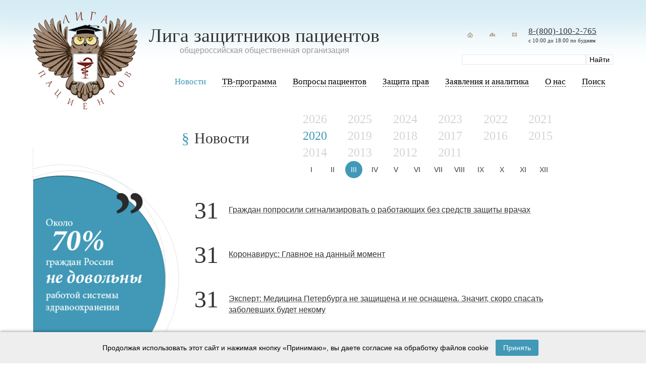

--- FILE ---
content_type: text/html; charset=utf-8
request_url: https://ligap.ru/news/2020/03/
body_size: 5239
content:
<!doctype html>
<html lang="ru">
	<head>
		<meta charset="utf-8">
		<title>Лига защитников пациентов - Новости</title>
		<meta name="Description" content="права пациентов, бесплатные консультации, защита пациентов, защита прав пациентов, Лига защитников пациентов, Саверский, общероссийская общественная организация,  медицинский юрист, медицинский адвокат, решения суда, обжалование решения суда, обращение в прокуратуру, жалоба в прокуратуру, жалоба в суд, иск в суд, права пациентов на бумаге и в жизни, особенности национального лечения, как безопасно родить в россии, права инвалидов, право на лекарственное обеспечение">
		<meta name="Keywords" content="права пациентов, бесплатные консультации, защита пациентов, защита прав пациентов, Лига защитников пациентов, Саверский, общероссийская общественная организация,  медицинский юрист, медицинский адвокат, решения суда, обжалование решения суда, обращение в прокуратуру, жалоба в прокуратуру, жалоба в суд, иск в суд, права пациентов на бумаге и в жизни, особенности национального лечения, как безопасно родить в россии, права инвалидов, право на лекарственное обеспечение, защитники пациентов, лига пациентов, лига защиты пациентов, лига защиты прав пациентов, лига защитников прав пациентов, врачебная ошибка, ошибка врача, халатность врача, юридические консультации пациентов">
		<meta name="viewport" content="width=device-width, initial-scale=1, maximum-scale=1, user-scalable=0" />
		<meta http-equiv="X-UA-Compatible" content="ie=edge">
		<meta property="og:title" content="Лига защитников пациентов - Новости" />
		<meta property="og:description" content="права пациентов, бесплатные консультации, защита пациентов, защита прав пациентов, Лига защитников пациентов, Саверский, общероссийская общественная организация,  медицинский юрист, медицинский адвокат, решения суда, обжалование решения суда, обращение в прокуратуру, жалоба в прокуратуру, жалоба в суд, иск в суд, права пациентов на бумаге и в жизни, особенности национального лечения, как безопасно родить в россии, права инвалидов, право на лекарственное обеспечение" />
		<meta property="og:image" content="/markup/build/img/ligap-logo.png">

		<link rel="shortcut icon" href="/favicon.ico" type="image/x-icon" />
		<link rel="icon" href="/favicon.ico" type="image/x-icon" />
		<meta name="theme-color" content="#ffffff">

		<link rel="stylesheet" media="screen" href="/markup/build/css/main.css" />
	<style>


</style>

</head>
	<body class="tpl-body-site-1 tpl-body-sub-81">
		<div class="wrap">
			<div class="header-blue">
				<div class="width width_big">
					<div class="header-blue__in"></div>
				</div>
			</div>
			<div class="header-wrap">
				<div class="width">
					<div class="header">
						
						<div class="logo">
							<div class="logo__txt">
								<h2>Лига защитников пациентов</h2>
								<h3>oбщероссийская общественная организация</h3>
							</div>
							<div class="logo__img">
								<a href="/">
									<img src="/markup/build/img/ligap-logo.png" alt="" />
								</a>
							</div>
						</div>

						<div class="phone-search-wrap">
							<div class="phone-wrap">
								<div class="icons">
									<a href="/"><img src="/markup/build/img/home.png" width="34" height="34" /></a>
									<a href="/map/"><img src="/markup/build/img/map.png" width="34" height="34" /></a>
									<a href="http://ligap.ru/feedback/"><img src="/markup/build/img/mail.png" width="34" height="34" title="liga@ligap.ru" /></a>
								</div>
								<div class="phone">
									<div class="phone__tel"><a rel="nofollow" href="tel:+78001002765">8-(800)-100-2-765</a></div>
									<div class="phone__work">с 10:00 до 18:00 по будням</div>
								</div>
							</div>

							<div class="search">
								<form action="/search/" method="GET">
									<input class="text" type="text" size="20" name="search_query" id="nc_search_query" value="" />
									<input class="submit" type="submit" value="Найти" />
								</form>
							</div>
						</div>
						
						<div class="menu-mobile app--mobile-menu">
							<img src="/markup/build/img/menu-bar.svg" alt="" class="svg" />
						</div><!-- /menu-mobile -->
					</div>
				</div>
			</div>
			

			<div class="hdr-menu-wrapper-wrap">
				<div class="hdr-menu-wrapper">
					<div class="width">
						<div class="menu-wrap app-menu-wrap">
							<div class="menu-block app-menu-block">
								<div class="menu app-menu">
									<div class="menu-mobile-close"></div>
									<ul>
										<li class="hidden-desktop">
											<a href="/"><span>Главная</span></a>
										</li>

										
		<li class='active'>
			<a href='/news/'>
				<span>Новости</span>
			</a>
			
		</li>
	
		<li>
			<a href='/tv-main/'>

				<span>ТВ-программа</span>
			</a>
			
		</li>
	
		<li>
			<a href='/questions/'>

				<span>Вопросы пациентов</span>
			</a>
			
		<div class='popup'><div><ul>
	
		<li>
			<a href='/questions/prava/'>
				<span>Права пациентов</span>
			</a>

		</li>
	
		<li>
			<a href='/questions/invalid/'>
				<span> Права инвалидов </span>
			</a>

		</li>
	
		<li>
			<a href='/questions/vrach/'>
				<span>Вопросы врачей</span>
			</a>

		</li>
	
		<li>
			<a href='/questions/vopros/'>
				<span>Вопросы пациентов </span>
			</a>

		</li>
	
		</ul></div></div>
	
		</li>
	
		<li>
			<a href='/protect-rights/ombudsmen/'>

				<span>Защита прав</span>
			</a>
			
		<div class='popup'><div><ul>
	
		<li>
			<a href='/protect-rights/ombudsmen/'>
				<span>Конфликты и их разрешение. Право на возмещение ущерба</span>
			</a>

		</li>
	
		<li>
			<a href='/protect-rights/zashita/'>
				<span>Защитники прав пациентов в России</span>
			</a>

		</li>
	
		<li>
			<a href='/protect-rights/sud-praktika/'>
				<span>Образцы судебных документов</span>
			</a>

		</li>
	
		<li>
			<a href='/protect-rights/obraz/'>
				<span>Образцы досудебных документов</span>
			</a>

		</li>
	
		<li>
			<a href='/protect-rights/praktika/'>
				<span>Уголовная ответственность медицинского персонала</span>
			</a>

		</li>
	
		<li>
			<a href='/protect-rights/pr/'>
				<span>Судебная практика</span>
			</a>

		</li>
	
		</ul></div></div>
	
		</li>
	
		<li>
			<a href='/articles/'>

				<span>Заявления и аналитика</span>
			</a>
			
		<div class='popup'><div><ul>
	
		<li>
			<a href='/articles/zayavlenia/'>
				<span>Заявления</span>
			</a>

		</li>
	
		<li>
			<a href='/articles/analitika/'>
				<span>Аналитика</span>
			</a>

		</li>
	
		<li>
			<a href='/articles/reshenia/'>
				<span>Решения Общественного совета при Росздравнадзоре</span>
			</a>

		</li>
	
		<li>
			<a href='/articles/smi/'>
				<span>СМИ с нами</span>
			</a>

		</li>
	
		</ul></div></div>
	
		</li>
	
		<li>
			<a href='/aboutus/'>

				<span>О нас</span>
			</a>
			
		<div class='popup'><div><ul>
	
		<li>
			<a href='/aboutus/contakt/'>
				<span>Контакты</span>
			</a>

		</li>
	
		<li>
			<a href='/aboutus/ustav/'>
				<span>Устав</span>
			</a>

		</li>
	
		<li>
			<a href='/aboutus/svid/'>
				<span>Свидетельство о регистрации</span>
			</a>

		</li>
	
		<li>
			<a href='/aboutus/lica/'>
				<span>Лица</span>
			</a>

		</li>
	
		<li>
			<a href='/aboutus/pravlenie/'>
				<span>Правление</span>
			</a>

		</li>
	
		<li>
			<a href='/aboutus/regijn/'>
				<span>Регионы</span>
			</a>

		</li>
	
		<li>
			<a href='/aboutus/sponsor/'>
				<span>Спонсорам</span>
			</a>

		</li>
	
		<li>
			<a href='/aboutus/otchet/'>
				<span>Отчеты</span>
			</a>

		</li>
	
		</ul></div></div>
	
		</li>
	
		<li>
			<a href='/search/'>

				<span>Поиск</span>
			</a>
			
		</li>
	
									</ul>
								</div><!-- /menu -->
							</div><!-- /menu-block -->
						</div><!-- /menu-wrap -->
					</div><!-- /width -->
				</div><!-- /hdr-menu-wrapper -->
			</div>

	<div class="width">


			<div class="blk_round">
			<img src="/netcat_files/1107_81.gif" width="295" height="448">
		</div>
		
		<div class="blk blk_question2">
			<a href="/questions/">
				<img src="/markup/build/img/question_small.jpg">
			</a>
		</div>
		
		<div class="blk blk_content">
			<h4>Новости</h4>
			
			<!-- SecondaryMenu -->
						<!-- /SecondaryMenu -->
			
	
					<div class="news-archive">
						<div class="years">
							<ul>
									<li><a href='/news/2026/03'>2026</a></li>
	<li><a href='/news/2025/03'>2025</a></li>
	<li><a href='/news/2024/03'>2024</a></li>
	<li><a href='/news/2023/03'>2023</a></li>
	<li><a href='/news/2022/03'>2022</a></li>
	<li><a href='/news/2021/03'>2021</a></li>
	<li><span>2020</span></li>
	<li><a href='/news/2019/03'>2019</a></li>
	<li><a href='/news/2018/03'>2018</a></li>
	<li><a href='/news/2017/03'>2017</a></li>
	<li><a href='/news/2016/03'>2016</a></li>
	<li><a href='/news/2015/03'>2015</a></li>
	<li><a href='/news/2014/03'>2014</a></li>
	<li><a href='/news/2013/03'>2013</a></li>
	<li><a href='/news/2012/03'>2012</a></li>
	<li><a href='/news/2011/03'>2011</a></li>
								<li></li><li></li><li></li><li></li><li></li><li></li><li></li><li></li><li></li>
							</ul>
						</div>
						<div class="months">
							<ul>
								
										<li><a href='/news/2020/01' >I</a></li>
									
										<li><a href='/news/2020/02' >II</a></li>
									
										<li><a href='/news/2020/03'  class='current' >III</a></li>
									
										<li><a href='/news/2020/04' >IV</a></li>
									
										<li><a href='/news/2020/05' >V</a></li>
									
										<li><a href='/news/2020/06' >VI</a></li>
									
										<li><a href='/news/2020/07' >VII</a></li>
									
										<li><a href='/news/2020/08' >VIII</a></li>
									
										<li><a href='/news/2020/09' >IX</a></li>
									
										<li><a href='/news/2020/10' >X</a></li>
									
										<li><a href='/news/2020/11' >XI</a></li>
									
										<li><a href='/news/2020/12' >XII</a></li>
																</ul>
						</div>
					</div>





					<div class="list list_news2">
                    
                                                                <div class="item">
							<div class="item__date">31</div>
							<div class="item__ttl">
								<a href="/news/news_20601.html"><p><span style="font-size: medium;">Граждан попросили сигнализировать о работающих без средств защиты врачах</span></p></a>
							</div>
						</div>
                        <div class="item">
							<div class="item__date">31</div>
							<div class="item__ttl">
								<a href="/news/news_20600.html"><p><span style="font-size: medium;">Коронавирус: Главное на данный момент</span></p></a>
							</div>
						</div>
                        <div class="item">
							<div class="item__date">31</div>
							<div class="item__ttl">
								<a href="/news/news_20599.html"><p><span style="font-size: medium;">Эксперт: Медицина Петербурга не защищена и не оснащена. Значит, скоро спасать заболевших будет некому</span></p></a>
							</div>
						</div>
                        <div class="item">
							<div class="item__date">30</div>
							<div class="item__ttl">
								<a href="/news/news_20598.html"><p><span style="font-size: medium;">Режим принудительной самоизоляции могут ввести во всех регионах России</span></p></a>
							</div>
						</div>
                        <div class="item">
							<div class="item__date">27</div>
							<div class="item__ttl">
								<a href="/news/news_20597.html"><p><span style="font-size: medium;">В России зафиксирован третий случай смерти пациента с коронавирусом</span></p></a>
							</div>
						</div>
                        <div class="item">
							<div class="item__date">27</div>
							<div class="item__ttl">
								<a href="/news/news_20596.html"><p><span style="font-size: medium;">Краснодарские врачи роддома №5 обвиняются в смерти новорожденного ребенка (видео)<br />
</span></p></a>
							</div>
						</div>
                        <div class="item">
							<div class="item__date">27</div>
							<div class="item__ttl">
								<a href="/news/news_20595.html"><p><span style="font-size: medium;">Суд признал нижегородских врачей виновными в смерти 8-летней девочки и освободил их от наказания</span></p></a>
							</div>
						</div>
                        <div class="item">
							<div class="item__date">27</div>
							<div class="item__ttl">
								<a href="/news/news_20594.html"><p><span style="font-size: medium;">Молодой уралец лег на простейшую операцию, но ему занесли заразу и ампутировали мужской орган</span></p></a>
							</div>
						</div>
                        <div class="item">
							<div class="item__date">27</div>
							<div class="item__ttl">
								<a href="/news/news_20593.html"><p><span style="font-size: medium;">На Урале школьник умер от редкой болезни печени. А лечили его от нервных срывов</span></p></a>
							</div>
						</div>
                        <div class="item">
							<div class="item__date">27</div>
							<div class="item__ttl">
								<a href="/news/news_20592.html"><p><span style="font-size: medium;">В Башкирском медуниверситете появится кафедра, где будут обучать сочувствию</span></p></a>
							</div>
						</div>
                        <div class="item">
							<div class="item__date">27</div>
							<div class="item__ttl">
								<a href="/news/news_20591.html"><p><span style="font-size: medium;">А.Саверский: у России есть неиспользованные резервы борьбы с COVID-19</span></p></a>
							</div>
						</div>
                        <div class="item">
							<div class="item__date">27</div>
							<div class="item__ttl">
								<a href="/news/news_20590.html"><p><span style="font-size: medium;">Крупнейшие частные клиники готовы принимать пациентов с подозрением на коронавирус                 </span></p></a>
							</div>
						</div>
                        <div class="item">
							<div class="item__date">27</div>
							<div class="item__ttl">
								<a href="/news/news_20589.html"><p><span style="font-size: medium;">Аптеки разводят покупателей на ненужные лекарства и наживают миллионы</span></p></a>
							</div>
						</div>
                        <div class="item">
							<div class="item__date">27</div>
							<div class="item__ttl">
								<a href="/news/news_20588.html"><p><span style="font-size: medium;">Вопрос &laquo;Труда&raquo;: Как вы защищаетесь от коронавируса?</span></p></a>
							</div>
						</div>
</div>

<div class='pagination'>
	<a href='/news/2020/03/' class='active'>1</a>

	<a href='/news/2020/03/?curPos=14'>2</a>

	<a href='/news/2020/03/?curPos=28'>3</a>

	<a href='/news/2020/03/?curPos=42'>4</a>

	<a href='/news/2020/03/?curPos=56'>5</a>

	<a href='/news/2020/03/?curPos=70'>6</a>

	<a href='/news/2020/03/?curPos=84'>7</a>

	<a href='/news/2020/03/?curPos=98'>8</a>

	<a href='/news/2020/03/?curPos=112'>9</a>

	<a href='/news/2020/03/?curPos=126'>10</a>
</div>
		</div><!-- /blk_content -->
		
				
	</div>

		</div><!-- /wrap -->

		<div class="footer">
			<div class="width">
				<div class="list list_logos">
                                                                

					<div class='item'>
						<a rel='nofollow' href='http://lekpravo.ru/' target='_blank'><img src='/netcat_files/1133_114.PNG'></a>
					</div>
					<div class='item'>
						<a rel='nofollow' href='https://vk.com/club171550261' target='_blank'><img src='/netcat_files/1133_126.jpg'></a>
					</div>
					<div class='item'>
						<a rel='nofollow' href='https://www.orfan.ru/' target='_blank'><img src='/netcat_files/1133_128.jpg'></a>
					</div>                                        				</div>
				
				<div class="list list_footer">
					<div>
						<!--LiveInternet counter--><script type="text/javascript"><!--
						document.write("<a href='http://www.liveinternet.ru/click' "+
						"target=_blank><img src='//counter.yadro.ru/hit?t14.11;r"+
						escape(document.referrer)+((typeof(screen)=="undefined")?"":
						";s"+screen.width+"*"+screen.height+"*"+(screen.colorDepth?
						screen.colorDepth:screen.pixelDepth))+";u"+escape(document.URL)+
						";"+Math.random()+
						"' alt='' title='LiveInternet: показано число просмотров за 24"+
						" часа, посетителей за 24 часа и за сегодня' "+
						"border='0' width='88' height='31'><\/a>")
						//--></script><!--/LiveInternet-->
					</div>
					<div>
						© 2003—2024 Лига защитников пациентов 
						<div>Создание сайта — <a href='http://mayer-web.ru' target='_blank'>Интернет-студия</a> Майер</div>
					</div>
				</div>
			</div>
		</div><!-- /footer -->
		<div class="footer-blue">
			<div class="width width_big">
				<div class="footer-blue__in"></div>
			</div>
		</div>


	<div id="cookie-notice" role="alert" aria-live="polite" aria-label="Уведомление о cookie">
        <div class="width">
          Продолжая использовать этот сайт и нажимая кнопку «Принимаю», вы даете согласие на обработку файлов cookie
          <button id="cookie-accept-btn" aria-label="Принять cookies">Принять</button>
        </div>
	</div>
	<script>
		document.addEventListener('DOMContentLoaded', function () {
			const cookieNotice = document.getElementById('cookie-notice');
			const acceptBtn = document.getElementById('cookie-accept-btn');

			if (!localStorage.getItem('cookieAccepted')) {
				cookieNotice.classList.add('active');
			}

			acceptBtn.addEventListener('click', function () {
				localStorage.setItem('cookieAccepted', 'true');
				cookieNotice.classList.remove('active');
			});
		});
	</script>
	<style>
		#cookie-notice {
			position: fixed;
			bottom: 0;
			left: 0;
			right: 0;
			background-color: #eeeeee;
			color: #000;
			padding: 15px 20px;
			font-family: Arial, sans-serif;
			font-size: 14px;
			display: none; /* изначально скрыто */
			justify-content: space-between;
			align-items: center;
			z-index: 1000;
			box-shadow: 0 -2px 5px rgba(0,0,0,0.3);
            text-align:Center;
		}
		#cookie-notice.active {
			display: flex;
		}
		#cookie-notice button {
			background-color: #4299b7;
			border: none;
			color: white;
			padding: 8px 15px;
			font-size: 14px;
			cursor: pointer;
			border-radius: 3px;
			transition: background-color 0.3s ease;
            margin:0 10px;
		}
		#cookie-notice button:hover {
			background-color: #3281a2;
		}
		#cookie-notice a {
			color: #4299b7;
			text-decoration: underline;
			transition: color 0.3s ease;
		}
		#cookie-notice a:hover {
			color: #3281a2;
		}
	</style>

		
		<script src="/markup/build/js/main.js"></script>
	</body>
</html>